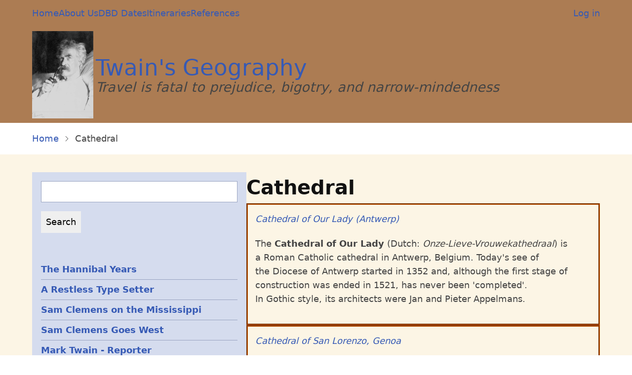

--- FILE ---
content_type: text/html; charset=UTF-8
request_url: https://twainsgeography.com/taxonomy/term/195
body_size: 26544
content:
<!DOCTYPE html>
<html lang="en" dir="ltr">
  <head>
    <meta charset="utf-8" />
<noscript><style>form.antibot * :not(.antibot-message) { display: none !important; }</style>
</noscript><script>(function(w,d,s,l,i){w[l]=w[l]||[];w[l].push({'gtm.start':
new Date().getTime(),event:'gtm.js'});var f=d.getElementsByTagName(s)[0],
j=d.createElement(s),dl=l!='dataLayer'?'&amp;l='+l:'';j.async=true;j.src=
'https://www.googletagmanager.com/gtm.js?id='+i+dl;f.parentNode.insertBefore(j,f);
})(window,document,'script','dataLayer','G-QQV2MDWP7F');
</script>
<link rel="canonical" href="https://twainsgeography.com/taxonomy/term/195" />
<meta name="Generator" content="Drupal 11 (https://www.drupal.org)" />
<meta name="MobileOptimized" content="width" />
<meta name="HandheldFriendly" content="true" />
<meta name="viewport" content="width=device-width, initial-scale=1.0" />
<link rel="icon" href="/core/misc/favicon.ico" type="image/vnd.microsoft.icon" />
<link rel="alternate" type="application/rss+xml" title="Cathedral" href="https://twainsgeography.com/taxonomy/term/195/feed" />

    <title>Cathedral | Twain&#039;s Geography</title>
    <link rel="stylesheet" media="all" href="/sites/default/files/css/css_JCMq-JsnMKgIZjv4oOonkZXcyqo4pTI5XwvfFUZFQQo.css?delta=0&amp;language=en&amp;theme=twain&amp;include=eJwtyEkOgCAMAMAPVfqmIg1iyhJaBH5vYrzMYc7aGUMfjcTRTQt0q3FGT8pgFy-MUj3JobYllQg2KZU_4Uk8FT9drmEIv9xKHuQ" />
<link rel="stylesheet" media="all" href="/sites/default/files/css/css_6n5APNHvvHBo4xOfYE7qfZReFqOr5fR9eJiX1T7Higo.css?delta=1&amp;language=en&amp;theme=twain&amp;include=eJwtyEkOgCAMAMAPVfqmIg1iyhJaBH5vYrzMYc7aGUMfjcTRTQt0q3FGT8pgFy-MUj3JobYllQg2KZU_4Uk8FT9drmEIv9xKHuQ" />
<link rel="stylesheet" media="print" href="/sites/default/files/css/css_O3nY5kqfcyc-y_aupUKCA_cvaI1TizTJHoB-skjfGiw.css?delta=2&amp;language=en&amp;theme=twain&amp;include=eJwtyEkOgCAMAMAPVfqmIg1iyhJaBH5vYrzMYc7aGUMfjcTRTQt0q3FGT8pgFy-MUj3JobYllQg2KZU_4Uk8FT9drmEIv9xKHuQ" />

    <script type="application/json" data-drupal-selector="drupal-settings-json">{"path":{"baseUrl":"\/","pathPrefix":"","currentPath":"taxonomy\/term\/195","currentPathIsAdmin":false,"isFront":false,"currentLanguage":"en"},"pluralDelimiter":"\u0003","gtag":{"tagId":"G-QQV2MDWP7F","consentMode":true,"otherIds":[],"events":[],"additionalConfigInfo":[]},"suppressDeprecationErrors":true,"ajaxPageState":{"libraries":"eJxVyFsOgCAMRNENVVmSqbGpmEITWwV2Lz5-_LmZOazKQpMjB-4B_v8RN6xgzZxSmNEIfKUaWHRGGcybxMzgBWP-EM5IxcLTMelyCHWy6Lrf-o4Li-gt5Q","theme":"twain","theme_token":null},"ajaxTrustedUrl":{"\/search\/node":true},"visitors":{"module":"\/modules\/contrib\/visitors","route":"entity.taxonomy_term.canonical","server":"twain11-1-3.0"},"user":{"uid":0,"permissionsHash":"6e33fbba9e59d58bdfc33bf8e9a0da3b2fbd15b08a03134bc98d8e10c4ff6994"}}</script>
<script src="/sites/default/files/js/js_TM9G9c_vC3cHXyKkIwDYEwpd3bVHqC8StikElFJRZms.js?scope=header&amp;delta=0&amp;language=en&amp;theme=twain&amp;include=eJxLz89Pz0mNL0lM108HEjrpqHy9xKzECp2SjNQK_fSc_KTEHN3iksqczLx0nZLyxMw8qKBOWWZxZkl-UbE-jAEAwHUh3w"></script>
<script src="/modules/contrib/google_tag/js/gtag.js?t83e5p"></script>

  </head>
  <body class="site-page user-guest one-sidebar sidebar-left">
        <a href="#main-content" class="visually-hidden focusable">
      Skip to main content
    </a>
    <noscript><iframe src="https://www.googletagmanager.com/ns.html?id=G-QQV2MDWP7F" height="0" width="0" style="display:none;visibility:hidden;"></iframe>
</noscript>
      <div class="dialog-off-canvas-main-canvas" data-off-canvas-main-canvas>
      <div class="header-top">
  <div class="container">
    <div class="header-top-container">
        <div class="header-top-block header-top-left">
      <div class="block-region region-header-top-left">
    <nav role="navigation" aria-labelledby="block-twain-main-menu-menu" id="block-twain-main-menu" class="block block-menu">
            
  <h2 class="visually-hidden block-title" id="block-twain-main-menu-menu">Main navigation</h2>
  

        
              <ul class="menu">
                    <li class="menu-item menu-item-level-1">
        <a href="/" data-drupal-link-system-path="&lt;front&gt;">Home</a>
              </li>
                <li class="menu-item menu-item-level-1">
        <a href="/page/about-us" data-drupal-link-system-path="node/9325">About Us</a>
              </li>
                <li class="menu-item menu-item-level-1">
        <a href="/dbd-dates" data-drupal-link-system-path="dbd-dates">DBD Dates</a>
              </li>
                <li class="menu-item menu-item-level-1 collapsed">
        <a href="/page/itineraries" title="Travel Schedules" data-drupal-link-system-path="node/9150">Itineraries</a>
              </li>
                <li class="menu-item menu-item-level-1">
        <a href="/references" title="Bibliographic Sources" data-drupal-link-system-path="references">References</a>
              </li>
        </ul>
  


  </nav>

  </div>

  </div>
        <div class="header-top-block header-top-right">
      <div class="block-region region-header-top-right">
    <nav role="navigation" aria-labelledby="block-twain-useraccountmenu-menu" id="block-twain-useraccountmenu" class="block block-menu">
            
  <h2 class="visually-hidden block-title" id="block-twain-useraccountmenu-menu">User account menu</h2>
  

        
              <ul class="menu">
                    <li class="menu-item menu-item-level-1">
        <a href="/user/login" data-drupal-link-system-path="user/login">Log in</a>
              </li>
        </ul>
  


  </nav>

  </div>

  </div>
    </div><!-- /header-top-container -->
  </div><!-- /container -->
</div><!-- /header-top -->
<header class="header">
  <div class="container">
    <div class="header-container">
              <div class="site-brand">
            <div class="block-region region-header">
    <div id="block-twain-site-branding" class="block">
  
    
  <div class="block-content">
  <div class="site-branding">
      <div class="site-logo">
      <a href="/" rel="home">
        <img src="/sites/default/files/Mark_Twain_with_pipe%2C_1906.ico" alt="Home" />
      </a>
    </div><!-- site-logo -->
        <div class="site-name-slogan">
              <div class="site-name">
          <a href="/" title="Home" rel="home">Twain&#039;s Geography</a>
        </div>
                    <div class="site-slogan">Travel is fatal to prejudice, bigotry, and narrow-mindedness</div>
          </div><!-- site-name-slogan -->
  </div><!-- site-branding -->
  </div><!--/.block-content -->
</div><!--/.block -->

  </div>

        </div> <!--/.site-branding -->
                </div><!-- /header-container -->
  </div><!-- /container -->
</header><!-- /header -->
  <div class="highlighted block-section">
  <aside class="container" role="complementary">
      <div class="block-region region-highlighted">
    <div id="block-twain-breadcrumbs" class="block">
  
    
  <div class="block-content">
        <nav class="breadcrumb" role="navigation" aria-labelledby="system-breadcrumb">
    <ol class="breadcrumb-items">
          <li class="breadcrumb-item">
                  <a href="/">Home</a><span><i class="icon-angle-right"></i></span>
              </li>
          <li class="breadcrumb-item">
                  Cathedral
              </li>
        </ol>
  </nav>

    </div><!--/.block-content -->
</div><!--/.block -->
<div data-drupal-messages-fallback class="hidden"></div>

  </div>

  </aside>
</div>
<div class="main-wrapper">
  <div class="container">
    <a id="main-content" tabindex="-1"></a>
    <div class="main-container">
      <main id="main" class="main-content">
                  <div class="content-top">
    <div class="block-region region-content-top">
    <div id="block-twain-page-title" class="block">
  
    
  <div class="block-content">
      <div class="page-title-wrap">
  
      <h1 class="page-title">Cathedral</h1>
    
</div> <!--/.page-title-wrap -->

    </div><!--/.block-content -->
</div><!--/.block -->

  </div>

</div><!--/.content top -->
                <div class="node-content">
            <div class="block-region region-content">
    <div id="block-twain-content" class="block">
  
    
  <div class="block-content">
      <div class="views-element-container"><div class="js-view-dom-id-2b3b4f6771e3298efcb1220799d1d0816d042e3910a80f92e2160d3d751a7488">
  
  
  

      <header>
      <div>
  
    
  
</div>

    </header>
  
  
  

      <div class="term-row"><p class="views-field views-field-title"><em class="field-content"><a href="/location/cathedral-our-lady-antwerp" hreflang="en">Cathedral of Our Lady (Antwerp)</a></em></p><div class="views-field views-field-body"><div class="field-content"><p>The&nbsp;<strong>Cathedral of Our Lady</strong>&nbsp;(Dutch:&nbsp;<em lang="nl">Onze-Lieve-Vrouwekathedraal</em>) is a&nbsp;Roman Catholic&nbsp;cathedral&nbsp;in&nbsp;Antwerp,&nbsp;Belgium. Today's see of the&nbsp;Diocese of Antwerp&nbsp;started in 1352 and, although the first stage of construction was ended in 1521, has never been 'completed'. In&nbsp;Gothic&nbsp;style, its architects were&nbsp;Jan&nbsp;and&nbsp;Pieter Appelmans.</p></div></div></div>
    <div class="term-row"><p class="views-field views-field-title"><em class="field-content"><a href="/location/cathedral-san-lorenzo-genoa" hreflang="en">Cathedral of San Lorenzo, Genoa</a></em></p><div class="views-field views-field-body"><div class="field-content"><p>The old Cathedral of San Lorenzo is about as notable a building as we have found in Genoa. It is vast, and has colonnades of noble pillars, and a great organ, and the customary pomp of gilded moldings, pictures, frescoed ceilings, and so forth. I cannot describe it, of course—it would require a good many pages to do that. But it is a curious place. They said that half of it—from the front door halfway down to the altar—was a Jewish synagogue before the Saviour was born, and that no alteration had been made in it since that time. We doubted the statement, but did it reluctantly.</p></div></div></div>
    <div class="term-row"><p class="views-field views-field-title"><em class="field-content"><a href="/location/cathedral-st-michael-and-st-gudula" hreflang="en">Cathedral of St. Michael and St. Gudula</a></em></p><div class="views-field views-field-body"><div class="field-content"><p>The&nbsp;<strong>Cathedral of St. Michael and St. Gudula</strong>&nbsp;(French:&nbsp;<em lang="fr">Cathédrale des Saints Michel et Gudule</em>,&nbsp;Dutch:&nbsp;<em lang="nl">Kathedraal van Sint-Michiel en Sint-Goedele</em>), usually shortened to the&nbsp;<strong>Cathedral of St. Gudula</strong>&nbsp;or&nbsp;<strong>St. Gudula</strong>&nbsp;by locals, is a medieval&nbsp;Roman Catholic&nbsp;cathedral&nbsp;in central&nbsp;Brussels, Belgium.</p></div></div></div>
    <div class="term-row"><p class="views-field views-field-title"><em class="field-content"><a href="/location/milan-cathedral" hreflang="en">Milan Cathedral</a></em></p><div class="views-field views-field-body"><div class="field-content"><p>I like to revel in the dryest details of the great cathedral. The building is five hundred feet long by one hundred and eighty wide, and the principal steeple is in the neighborhood of four hundred feet high. It has 7,148 marble statues, and will have upwards of three thousand more when it is finished. In addition it has one thousand five hundred bas-reliefs. It has one hundred and thirty-six spires—twenty-one more are to be added. Each spire is surmounted by a statue six and a half feet high.</p></div></div></div>
    <div class="term-row"><p class="views-field views-field-title"><em class="field-content"><a href="/location/notre-dame-de-paris" hreflang="en">Notre Dame de Paris</a></em></p><div class="views-field views-field-body"><div class="field-content"></div></div></div>
    <div class="term-row"><p class="views-field views-field-title"><em class="field-content"><a href="/location/salisbury-cathedral" hreflang="en">Salisbury Cathedral</a></em></p><div class="views-field views-field-body"><div class="field-content"><p><strong>Salisbury Cathedral</strong>, formally the&nbsp;<strong>Cathedral Church of the Blessed Virgin Mary</strong>, is an&nbsp;<a href="https://en.wikipedia.org/wiki/Church_of_England">Anglican</a>&nbsp;cathedral in&nbsp;<a href="https://en.wikipedia.org/wiki/Salisbury">Salisbury</a>, England.</p></div></div></div>
    <div class="term-row"><p class="views-field views-field-title"><em class="field-content"><a href="/location/sistine-chapel" hreflang="en">Sistine Chapel</a></em></p><div class="views-field views-field-body"><div class="field-content"><p>The **Sixtine Chapel: Page 235 <a href="/references/italy-central-italy-and-rome"><em>Bædeker Central Italy and Rome (1869)</em></a></p><hr><p>&nbsp;</p></div></div></div>
    <div class="term-row"><p class="views-field views-field-title"><em class="field-content"><a href="/location/st-john-lateran" hreflang="en">St John Lateran</a></em></p><div class="views-field views-field-body"><div class="field-content"><p>The Papal Archbasilica of St. John Lateran (Italian: Arcibasilica Papale di San Giovanni in Laterano), commonly known as St. John Lateran's Archbasilica, St. John Lateran's Basilica, and just The Lateran Basilica, is the cathedral church of the Diocese of Rome and the official ecclesiastical seat of the Bishop of Rome, who is the Pope.</p></div></div></div>
    <div class="term-row"><p class="views-field views-field-title"><em class="field-content"><a href="/location/st-marks-basilica" hreflang="en">St Mark&#039;s Basilica</a></em></p><div class="views-field views-field-body"><div class="field-content"><p>The Patriarchal Cathedral Basilica of Saint Mark (officially known in Italian as the Basilica Cattedrale Patriarcale di San Marco and commonly known as Saint Mark's Basilica) is the cathedral church of the Roman Catholic Archdiocese of Venice, northern Italy.</p></div></div></div>
    <div class="term-row"><p class="views-field views-field-title"><em class="field-content"><a href="/location/st-peters-basilica" hreflang="en">St Peter&#039;s Basilica</a></em></p><div class="views-field views-field-body"><div class="field-content"><p>St. Peter's Basilica (Latin: Basilica Sancti Petri; Italian: Basilica di San Pietro in Vaticano) is a Late Renaissance church located within Vatican City.</p></div></div></div>

    

  
  

  
  <a href="https://twainsgeography.com/taxonomy/term/195/feed" class="feed-icon">
  Subscribe to Cathedral
</a>

</div>
</div>

    </div><!--/.block-content -->
</div><!--/.block -->

  </div>

        </div>
                  <div class="content-bottom">
    <div class="block-region region-content-bottom">
    
  </div>

</div><!--/.content bottom -->
                        <div class="website-copyright">
  &copy; 2026 Twain&#039;s Geography, All rights reserved.
</div>
      </main>
          <aside id="sidebar-left" class="sidebar block-section" role="complementary">
    <div class="block-region region-sidebar-first">
    <div class="search-block-form block" data-drupal-selector="search-block-form" id="block-twain-search-form-narrow" role="search">
  
    
  <div class="block-content">
      <form action="/search/node" method="get" id="search-block-form" accept-charset="UTF-8">
  <div class="js-form-item form-item form-type-search js-form-type-search form-item-keys js-form-item-keys form-no-label">
      <label for="edit-keys" class="visually-hidden">Search</label>
        <input title="Enter the terms you wish to search for." data-drupal-selector="edit-keys" type="search" id="edit-keys" name="keys" value="" size="15" maxlength="128" class="form-search" />

        </div>
<div data-drupal-selector="edit-actions" class="form-actions js-form-wrapper form-wrapper" id="edit-actions"><input data-drupal-selector="edit-submit" type="submit" id="edit-submit" value="Search" class="button js-form-submit form-submit" />
</div>

</form>

    </div><!--/.block-content -->
</div><!--/.block -->
<nav role="navigation" aria-labelledby="block-twain-epochs-menu" id="block-twain-epochs" class="block block-menu">
            
  <h2 class="visually-hidden block-title" id="block-twain-epochs-menu">Epochs</h2>
  

        
              <ul class="menu">
                    <li class="menu-item menu-item-level-1">
        <a href="/epoch/hannibal-years" title="1835-1853" data-drupal-link-system-path="node/1">The Hannibal Years</a>
              </li>
                <li class="menu-item menu-item-level-1">
        <a href="/epoch/restless-type-setter" title="1853-1857" data-drupal-link-system-path="node/7770">A Restless Type Setter</a>
              </li>
                <li class="menu-item menu-item-level-1">
        <a href="/epoch/sam-clemens-mississippi" title="1853-1867" data-drupal-link-system-path="node/3">Sam Clemens on the Mississippi</a>
              </li>
                <li class="menu-item menu-item-level-1">
        <a href="/epoch/sam-clemens-goes-west" title="1861-1862" data-drupal-link-system-path="node/4">Sam Clemens Goes West</a>
              </li>
                <li class="menu-item menu-item-level-1">
        <a href="/epoch/mark-twain-reporter" title="1862-1866" data-drupal-link-system-path="node/5">Mark Twain - Reporter</a>
              </li>
                <li class="menu-item menu-item-level-1">
        <a href="/epoch/sandwich-islands-tours" title="1866-1867" data-drupal-link-system-path="node/6">Sandwich Islands Tours</a>
              </li>
                <li class="menu-item menu-item-level-1">
        <a href="/epoch/innocents-abroad" title="June - November 1867" data-drupal-link-system-path="node/7">Innocents Abroad</a>
              </li>
                <li class="menu-item menu-item-level-1">
        <a href="/epoch/pilgrims-vandals-and-looking-respectability" title="1867-1868" data-drupal-link-system-path="node/8">Pilgrims, Vandals and Respectability</a>
              </li>
                <li class="menu-item menu-item-level-1">
        <a href="/epoch/life-buffalo" title="1868-1871" data-drupal-link-system-path="node/9">Life in Buffalo</a>
              </li>
                <li class="menu-item menu-item-level-1">
        <a href="/epoch/elmira-hartford-and-england" title="1872-1874" data-drupal-link-system-path="node/12">Elmira, Hartford and England</a>
              </li>
                <li class="menu-item menu-item-level-1">
        <a href="/epoch/hartford-house" title="1874-1878" data-drupal-link-system-path="node/13">Hartford House</a>
              </li>
                <li class="menu-item menu-item-level-1">
        <a href="/epoch/tramp-abroad" title="1878-1879" data-drupal-link-system-path="node/14">A Tramp Abroad</a>
              </li>
                <li class="menu-item menu-item-level-1">
        <a href="/epoch/home-hartford" title="1879-1891" data-drupal-link-system-path="node/15">Home at Hartford</a>
              </li>
                <li class="menu-item menu-item-level-1">
        <a href="/epoch/clemens-family-relocates-europe" title="1891-1895" data-drupal-link-system-path="node/16">Relocate to Europe</a>
              </li>
                <li class="menu-item menu-item-level-1">
        <a href="/epoch/world-tour" title="1895-1896" data-drupal-link-system-path="node/17">Following the Equator</a>
              </li>
                <li class="menu-item menu-item-level-1">
        <a href="/epoch/life-exile" title="1896-1900" data-drupal-link-system-path="node/18">Life in Exile</a>
              </li>
                <li class="menu-item menu-item-level-1">
        <a href="/epoch/person-sitting-darkness" title="1900-1904" data-drupal-link-system-path="node/19">To The Person Sitting in Darkness</a>
              </li>
                <li class="menu-item menu-item-level-1">
        <a href="/epoch/man-white-suit" title="1904-1910" data-drupal-link-system-path="node/20">The Man in the White Suit</a>
              </li>
        </ul>
  


  </nav>
<nav role="navigation" aria-labelledby="block-twain-dbdtopmenu-menu" id="block-twain-dbdtopmenu" class="block block-menu">
      
  <h2 class="block-title" id="block-twain-dbdtopmenu-menu">DBD Volumes</h2>
  

        
              <ul class="menu">
                    <li class="menu-item menu-item-level-1">
        <a href="/page/day-day-volume-i" data-drupal-link-system-path="node/22317">Volume I</a>
              </li>
                <li class="menu-item menu-item-level-1">
        <a href="/page/day-day-volume-ii" data-drupal-link-system-path="node/11727">Volume II</a>
              </li>
                <li class="menu-item menu-item-level-1">
        <a href="/page/day-day-iii" data-drupal-link-system-path="node/11732">Volume III</a>
              </li>
                <li class="menu-item menu-item-level-1">
        <a href="/page/day-day-iv" data-drupal-link-system-path="node/11736">Volume IV</a>
              </li>
        </ul>
  


  </nav>
<nav role="navigation" aria-labelledby="block-twain-mappedtypes-menu" id="block-twain-mappedtypes" class="block block-menu">
            
  <h2 class="visually-hidden block-title" id="block-twain-mappedtypes-menu">Gazetters</h2>
  

        
              <ul class="menu">
                    <li class="menu-item menu-item-level-1">
        <a href="/gazetteer" data-drupal-link-system-path="gazetteer">Gazetteer</a>
              </li>
                <li class="menu-item menu-item-level-1">
        <a href="/locations/hotels" data-drupal-link-system-path="locations/hotels">Hotels</a>
              </li>
                <li class="menu-item menu-item-level-1">
        <a href="/location/venue" title="Lecture Locations" data-drupal-link-system-path="location/venue">Venues</a>
              </li>
                <li class="menu-item menu-item-level-1">
        <a href="/location-types" title="Map Site Types" data-drupal-link-system-path="location-types">Location Types</a>
              </li>
                <li class="menu-item menu-item-level-1">
        <a href="/locations/cities" data-drupal-link-system-path="locations/cities">Cities</a>
              </li>
                <li class="menu-item menu-item-level-1">
        <a href="/kml-files" data-drupal-link-system-path="kml-files">KML Files</a>
              </li>
                <li class="menu-item menu-item-level-1">
        <a href="/railroads" title="Railroads" data-drupal-link-system-path="railroads">Railroads</a>
              </li>
                <li class="menu-item menu-item-level-1">
        <a href="/search-locations" data-drupal-link-system-path="search-locations">Search Locations</a>
              </li>
                <li class="menu-item menu-item-level-1">
        <a href="/taxonomy/term/538" data-drupal-link-system-path="taxonomy/term/538">Steamships</a>
              </li>
        </ul>
  


  </nav>
<div id="block-twain-smallgofundme" class="block">
  
    
  <div class="block-content">
      
            <div class="field field--name-body field--type-text-with-summary field--label-hidden field-item"><p>&nbsp;</p><a href="https://gofund.me/ab3d1f99"><img src="https://twainsgeography.com/sites/default/files/gofundme.png" alt="Go Fund Me" width="139" height="78" class="align-left" loading="lazy"></a></div>
      
    </div><!--/.block-content -->
</div><!--/.block -->
<div id="block-twain-rssfeedfortwainsgeography" class="block">
  
      <h2 class="block-title">RSS Feed for Twain&#039;s Geography</h2>
    
  <div class="block-content">
      
            <div class="field field--name-body field--type-text-with-summary field--label-hidden field-item"><p>This site has an RSS feed that outputs an XML document of my latest additions and modifications to this site. The idea is to add this link to a newsreader. Most email programs have this capability. You may access this address here but you might find the output distressing as it is in the XML format.</p><p><a href="//twainsgeography.com/rss_feed"><em><strong>&nbsp;https://twainsgeography.com/rss_feed</strong></em></a></p></div>
      
    </div><!--/.block-content -->
</div><!--/.block -->

  </div>

</aside>            </div><!--/main-container -->
  </div><!--/container -->
</div><!--/main-wrapper -->
  <footer class="footer-top footer">
  <div class="container">
    <div class="footer-top-container">
        <div class="block-region region-footer-top">
    <div id="block-twain-contacttwainsgeography" class="block">
  
    
  <div class="block-content">
      
            <div class="field field--name-body field--type-text-with-summary field--label-hidden field-item"><p><a href="mailto:bscottholmes@gmail.com"><em><strong>Contact Twain's Geography</strong></em></a></p></div>
      
    </div><!--/.block-content -->
</div><!--/.block -->

  </div>

    </div><!-- /footer-top-container -->
  </div><!-- /container -->
</footer><!-- /footer-top -->
  <footer class="footer-bottom-blocks footer">
  <div class="container">
    <div class="footer-bottom-blocks-container">
              <div class="footer-bottom-block footer-bottom-block-left">
            <div class="block-region region-footer-bottom-left">
    <div id="block-twain-powered" class="block">
  
    
  <div class="block-content">
      <span>Powered by <a href="https://www.drupal.org">Drupal</a></span>
    </div><!--/.block-content -->
</div><!--/.block -->
<div id="block-twain-gofundme" class="block">
  
    
  <div class="block-content">
      
            <div class="field field--name-body field--type-text-with-summary field--label-hidden field-item"><a href="https://gofund.me/ab3d1f99"><img src="/sites/default/files/gofundme.png" alt="Go Fund Me" width="300" height="168" class="align-right" loading="lazy"></a></div>
      
    </div><!--/.block-content -->
</div><!--/.block -->

  </div>

        </div>
                </div><!-- /footer-bottom-blocks-container -->
  </div><!-- /container -->
</footer><!-- /footer-bottom-blocks -->
<footer class="footer-bottom footer">
  <div class="container">
    <div class="footer-bottom-container">
      <div class="website-copyright">
        &copy; 2026 Twain&#039;s Geography, All rights reserved.
      </div>
          </div><!-- /footer-bottom-container -->
  </div><!-- /container -->
</footer><!-- /footer-bottom -->
  <div class="scrolltop"><i class="icon-arrow-up"></i></div>

  </div>

    
    <script src="/core/assets/vendor/jquery/jquery.min.js?v=4.0.0-rc.1"></script>
<script src="/sites/default/files/js/js_pafhcWNsjGh6g67fqZ-O2fEGsbxXauen6f3GlvYSiIA.js?scope=footer&amp;delta=1&amp;language=en&amp;theme=twain&amp;include=eJxLz89Pz0mNL0lM108HEjrpqHy9xKzECp2SjNQK_fSc_KTEHN3iksqczLx0nZLyxMw8qKBOWWZxZkl-UbE-jAEAwHUh3w"></script>

  </body>
</html>
